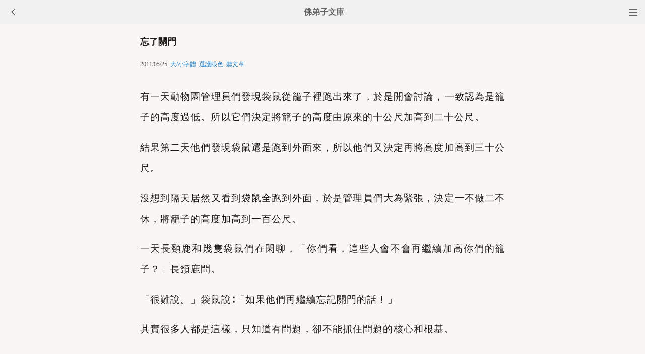

--- FILE ---
content_type: text/html
request_url: http://m.fodizi.tw/fojiaogushi/3608.html
body_size: 5012
content:
<!DOCTYPE html><html lang="zh-Hant" style="font-size: 54px;"><head><meta charset="utf-8"><meta name="viewport" content="initial-scale=1.0, maximum-scale=1.0, minimum-scale=1.0, user-scalable=no, width=device-width"><title>忘了關門 - 佛弟子文庫</title><link rel=stylesheet type=text/css href=/css/t3.css?1></head><body bgcolor="#F8F7F5"><div class="top"><a href="/lm.htm"><span class="top_dh"></span></a><a href="javascript:customBack();"><img class="top_gb" src="/uploadfile/a/back.jpg"></a><b><a href="/">佛弟子文庫</b></a></div><div class="wrap"><h2 class="title">忘了關門</h2><div class=info>2011/05/25 &nbsp;<a onclick="javascript:fdznet(0)">大/小字體</a> &nbsp;<a onClick="javascript:fdze(0)">選護眼色</a> &nbsp;<a id="play-button">聽文章</a></div><div class="zw" id="fdzb"><p>有一天動物園管理員們發現袋鼠從籠子裡跑出來了，於是開會討論，一致認為是籠子的高度過低。所以它們決定將籠子的高度由原來的十公尺加高到二十公尺。</p>
<p>結果第二天他們發現袋鼠還是跑到外面來，所以他們又決定再將高度加高到三十公尺。</p>
<p>沒想到隔天居然又看到袋鼠全跑到外面，於是管理員們大為緊張，決定一不做二不休，將籠子的高度加高到一百公尺。</p>
<p>一天長頸鹿和幾隻袋鼠們在閑聊，「你們看，這些人會不會再繼續加高你們的籠子？」長頸鹿問。</p>
<p>「很難說。」袋鼠說∶「如果他們再繼續忘記關門的話！」</p>
<p>其實很多人都是這樣，只知道有問題，卻不能抓住問題的核心和根基。</p><div class=p></div></div><div style="clear:both;"></div><script src="/css/j5.xml?2"></script><div class=sh><div class="a2a_kit a2a_kit_size_32 a2a_default_style" id="shar"><a class="a2a_button_line" rel="nofollow"></a><a class="a2a_button_whatsapp" rel="nofollow"></a><a class="a2a_button_twitter" rel="nofollow"></a><a class="a2a_button_google_gmail" rel="nofollow"></a><a class="a2a_button_telegram" rel="nofollow"></a><a class="a2a_button_facebook" rel="nofollow"></a></div></div><div class="tags"><a class="tag" href="/">文庫首頁</a><a class="tag" href="/lm.htm">全部欄目</a><a class="tag" href="http://so.fodizi.tw/sj.asp">隨機文章</a></div><div class="author"><a class="info" href="/f2.htm"><img class="avatar" src="/uploadfile/a/f2.jpg"><div class="wrapper"><header class="name">佛教故事文章列表</header></div></a></div> <div class=soso><div class=so><form action=http://so.fodizi.tw/mso.asp><input class=so2 placeholder=搜索文章、佛經、詞典 name=keyword type=search><input value=搜 class=sob type=submit></form></div></div><div class="fdz-feed"><script>if( /iphone|ipad|ipod|Android 2|Android 3|Android 4|Android app|Android app2/i.test(navigator.userAgent)) {document.writeln('')}else {document.writeln('<a href="/fojiaoxinxi/21963.html"><div class="content"><div class="content-img"><img src="//pic.fodizi.tw/uploadfile/201810/3/2210488969.jpg" class="lazy thumbnail" style="display: block;"></div><div class="content-note"><div class="content-header"><h2><font color="#FF0000">【推薦】</font>佛教文庫APP客戶端</h2></div><span class="m10">可以觀看佛教文章和佛學視頻講座</span></div></div></a>');}</script><a href="/fojiaogushi/19159.html"><div class="content"><div class="content-img"><img src="//pic.fodizi.tw/uploadfile/201609/23/1243333377.jpg" class="lazy thumbnail" style="display: block;"></div><div class="content-note"><div class="content-header"><h2>農婦麻三的慘淡人生</h2></div><span>在我的老家，有一個非常可憐的老人，她無兒無女，老伴...</span></div></div></a><a href="/qt/qita/27070.html"><div class="content"><div class="content-img"><img src="//pic.fodizi.tw/uploadfile/202310/16/2038422625.jpg" class="lazy thumbnail" style="display: block;"></div><div class="content-note"><div class="content-header"><h2>鈍根眾生先培福</h2></div><span>【原文】 《十輪經》云：若有鈍根眾生，為欲發起善根因...</span></div></div></a><a href="/qt/qita/24005.html"><div class="content"><div class="content-img"><img src="//pic.fodizi.tw/uploadfile/202005/26/160544205.jpg" class="lazy thumbnail" style="display: block;"></div><div class="content-note"><div class="content-header"><h2>本願念佛，不是信了隨緣念念就能往生</h2></div><span>傳統大德們怎麼弘揚，我們怎麼去做。所以說寧信古人不...</span></div></div></a><a href="/qt/qita/8218.html"><div class="content"><div class="content-note"><div class="content-header"><h2>阿難尊者的七個夢</h2></div><span>昔時阿難陀做了佛陀廿七年的侍者，有一天，佛陀在舍衛...</span></div></div></a><a href="/fojiaogushi/9935.html"><div class="content"><div class="content-note"><div class="content-header"><h2>慧命嚮導</h2></div><span>有個家族中的一些成員，打算合組貿易商隊越過沙漠到另...</span></div></div></a><a href="/fojiaogushi/15455.html"><div class="content"><div class="content-img"><img src="//pic.fodizi.tw/uploadfile/201411/28/20366860.jpg" class="lazy thumbnail" style="display: block;"></div><div class="content-note"><div class="content-header"><h2>是貪慾葬送了它</h2></div><span>內蒙古草原上有一種鼬鼠，很有靈性，整天忙忙碌碌，不...</span></div></div></a><a href="/fojiaogushi/17541.html"><div class="content"><div class="content-img"><img src="//pic.fodizi.tw/uploadfile/201511/30/034177813.jpg" class="lazy thumbnail" style="display: block;"></div><div class="content-note"><div class="content-header"><h2>愚人與智者的差別</h2></div><span>有一天，佛陀在舍衛國祇樹給孤獨園，為比丘們開示愚人...</span></div></div></a><a href="/qt/daanfashi/25208.html"><div class="content"><div class="content-img"><img src="//pic.fodizi.tw/uploadfile/202105/20/172400921.jpg" class="lazy thumbnail" style="display: block;"></div><div class="content-note"><div class="content-header"><h2>聽經只能聽一位法師的嗎</h2></div><span>問： 您三年連續到秦皇島講法，我都親臨來聽，可是心中...</span></div></div></a><a href="/fojing/23/7566.html"><div class="content"><div class="content-note"><div class="content-header"><h2>【大藏經】【註音版】優婆塞戒經</h2></div><span>優婆塞戒經...</span></div></div></a><a href="/fojing/11/7630.html"><div class="content"><div class="content-note"><div class="content-header"><h2>【大藏經】【註音版】佛說梵網經</h2></div><span>佛說梵網經...</span></div></div></a><a href="/fojing/09/2543.html"><div class="content"><div class="content-note"><div class="content-header"><h2>【大藏經】金光明最勝王經</h2></div><span>金光明最勝王經卷第一 序品第一 如是我聞：一時，薄伽...</span></div></div></a><a href="/fojing/20/6041.html"><div class="content"><div class="content-note"><div class="content-header"><h2>【大藏經】修習止觀坐禪法要</h2></div><span>天台止觀有四本：一曰《圓頓止觀》，大師於荊州玉泉寺...</span></div></div></a><a href="/fojiaogushi/8850.html"><div class="content"><div class="content-note"><div class="content-header"><h2>順治皇帝出家之迷</h2></div><span>太宗皇太極第九子福臨在叔父攝政王多爾袞輔佐下即了帝...</span></div></div></a><a href="/fojiaogushi/24925.html"><div class="content"><div class="content-img"><img src="//pic.fodizi.tw/uploadfile/202102/23/1246199829.jpg" class="lazy thumbnail" style="display: block;"></div><div class="content-note"><div class="content-header"><h2>以身濟子的母鵠</h2></div><span>佛言：在久遠的過去，有一位菩薩，身為鵠鳥，生有三隻...</span></div></div></a><a href="/fojiaogushi/3394.html"><div class="content"><div class="content-note"><div class="content-header"><h2>數錢</h2></div><span>從前有一個窮人在路上行走，偶然得到了一袋子金錢。心...</span></div></div></a><a href="/fojiaogushi/27316.html"><div class="content"><div class="content-img"><img src="//pic.fodizi.tw/uploadfile/202401/14/27316.jpg" class="lazy thumbnail" style="display: block;"></div><div class="content-note"><div class="content-header"><h2>【佛學漫畫】瑜伽焰口</h2></div><span>瑜伽焰口...</span></div></div></a><a href="/qt/qita/15405.html"><div class="content"><div class="content-img"><img src="//pic.fodizi.tw/uploadfile/201411/17/223522081.jpg" class="lazy thumbnail" style="display: block;"></div><div class="content-note"><div class="content-header"><h2>覺悟和慈悲永遠是形影不離的</h2></div><span>當我們觀看孩子們玩耍時，我們大多數時候會想到他們的...</span></div></div></a><a href="/fojiaogushi/23970.html"><div class="content"><div class="content-img"><img src="//pic.fodizi.tw/uploadfile/202005/17/125155469.jpg" class="lazy thumbnail" style="display: block;"></div><div class="content-note"><div class="content-header"><h2>江邦濟的往生故事</h2></div><span>江邦濟。字道卿，號晴舟，安徽婺源江灣人，是江易園居...</span></div></div></a><a href="/fojiaogushi/7558.html"><div class="content"><div class="content-note"><div class="content-header"><h2>白隱禪師的「隻手之聲」</h2></div><span>有一位沙彌南利，每天看著師兄們早晚都到禪堂裡參禪，...</span></div></div></a><a href="/fojiaogushi/26361.html"><div class="content"><div class="content-img"><img src="//pic.fodizi.tw/uploadfile/202212/14/2045344281.jpg" class="lazy thumbnail" style="display: block;"></div><div class="content-note"><div class="content-header"><h2>竭誠受持《法華經》得感應</h2></div><span>《竭誠方獲實益論》中的再一則，講到受持《法華經》。...</span></div></div></a><a href="/qt/daanfashi/23633.html"><div class="content"><div class="content-img"><img src="//pic.fodizi.tw/uploadfile/202002/10/121200173.jpg" class="lazy thumbnail" style="display: block;"></div><div class="content-note"><div class="content-header"><h2>相信了佛的話，就省去開悟見道的難關</h2></div><span>阿彌陀佛因地為什麼要發願建立一個超勝十方諸佛的淨土...</span></div></div></a><a href="/qt/qita/17122.html"><div class="content"><div class="content-img"><img src="//pic.fodizi.tw/uploadfile/201509/25/2331366817.jpg" class="lazy thumbnail" style="display: block;"></div><div class="content-note"><div class="content-header"><h2>娑婆世界的安樂夾雜著毒藥</h2></div><span>娑婆安樂的果報，在經典上講一個譬喻：譬如美食，夾雜...</span></div></div></a><a href="/fojiaogushi/4493.html"><div class="content"><div class="content-note"><div class="content-header"><h2>這個人重不重要</h2></div><span>我有一個朋友，因為與同事交惡，幾乎到了水火不容的地...</span></div></div></a><a href="/qt/daanfashi/18514.html"><div class="content"><div class="content-img"><img src="//pic.fodizi.tw/uploadfile/201605/25/1399376.jpg" class="lazy thumbnail" style="display: block;"></div><div class="content-note"><div class="content-header"><h2>念佛行人應當吃長素</h2></div><span>《梵網經菩薩戒》云：夫食肉者，斷大慈悲佛性種子，一...</span></div></div></a><a href="/qt/daanfashi/26024.html"><div class="content"><div class="content-img"><img src="//pic.fodizi.tw/uploadfile/202206/8/2143166457.jpg" class="lazy thumbnail" style="display: block;"></div><div class="content-note"><div class="content-header"><h2>怕死之心與阿彌陀佛大願相悖</h2></div><span>千萬不可懷疑，懷疑即是自誤，其禍非小。況離此苦世界...</span></div></div></a><a href="/qt/qita/9275.html"><div class="content"><div class="content-note"><div class="content-header"><h2>《維摩詰經》的淨土觀及修行方式</h2></div><span>二十世紀的現在，殺人利器發達的今日，來提倡修行淨土...</span></div></div></a><a href="/qt/qita/20905.html"><div class="content"><div class="content-img"><img src="//pic.fodizi.tw/uploadfile/201710/29/2357299393.jpg" class="lazy thumbnail" style="display: block;"></div><div class="content-note"><div class="content-header"><h2>不管發生什麼事，莫向外求</h2></div><span>整個一心三觀有三個重點：第一個，內觀，就是安住清淨...</span></div></div></a><a href="/fojiaogushi/11666.html"><div class="content"><div class="content-img"><img src="//pic.fodizi.tw/uploadfile/201303/29/112177065.jpg" class="lazy thumbnail" style="display: block;"></div><div class="content-note"><div class="content-header"><h2>心中的石頭</h2></div><span>雪齋禪師去拜訪藏門禪師。要告辭時，藏門送他到門外。...</span></div></div></a><a href="/f01/30161.html"><div class="content"><div class="content-note"><div class="content-header"><h2>【佛教詞典】五痛</h2></div><span>由五惡（殺、盜、淫、妄、酒）而招感的五種苦果。...</span></div></div></a><a href="/f04/36096.html"><div class="content"><div class="content-note"><div class="content-header"><h2>【佛教詞典】因果三法則</h2></div><span>【因果三法則】 因果，亦稱『因果律』。因果律有其三法...</span></div></div></a><a target="_blank" href="http://m.foyin.tv/16120.htm"><div class="content"><div class="content-img"><img src="http://img.foyin.tv/pic/16120.jpg" class="lazy thumbnail" style="display: block;"></div><div class="content-note"><div class="content-header"><h2>【視頻】妙境法師《願生極樂的人,要把這世界的事情放下》</h2></div><span>妙境法師《願生極樂的人,要把這世界的事情放下》</span></div></div></a><a target="_blank" href="http://m.foyin.tv/3491.htm"><div class="content"><div class="content-img"><img src="http://img.foyin.tv/0542020858CBBBE970071F0208085559.jpg" class="lazy thumbnail" style="display: block;"></div><div class="content-note"><div class="content-header"><h2>【視頻】《大乘妙法蓮華經》慧平法師(第二版)</h2></div><span>《大乘妙法蓮華經》慧平法師(第二版)</span></div></div></a></div>
<div style="clear:both;"></div><div class="cat_box"><div><ul class="cat_list"><li><a href="/f56.htm">弘一大師</a></li><li><a href="/f120.htm">地藏經</a></li><li><a href="/f71.htm">妙蓮老和尚</a></li><li><a href="/f22.htm">佛教知識</a></li><li><a href="/f86.htm">心靈解脫</a></li><li><a href="/f150.htm">妄想</a></li><li><a href="/f37.htm">戒殺放生</a></li><li><a href="/f101.htm">本煥老和尚</a></li><li><a href="/f165.htm">涅槃</a></li><li><a href="/f116.htm">倓虛法師</a></li><li><a href="/f180.htm">心經</a></li><li><a href="/f131.htm">慈悲心</a></li><li><a href="/f18.htm">李炳南老居士</a></li><li><a href="/f82.htm">六道輪迴</a></li><li><a href="/f146.htm">般若</a></li><li><a href="/f33.htm">學佛修行</a></li><li><a href="/f97.htm">離苦得樂</a></li><li><a href="/f161.htm">永明延壽大師</a></li><li><a href="/f48.htm">工作事業</a></li><li><a href="/f112.htm">惟覺法師</a></li></ul></div></div><div style="top: 0px;" class="foot c"><div class="foot links"><font color="#2B2B2B">佛弟子文庫 fodizi.tw</font><br><br><a href="/">文庫首頁</a> <a href="http://so.fodizi.tw/sj.asp">隨機文章</a> <font color="#2B2B2B"><a href="/f24.htm">佛經原文</a></font> <a href="/fojiaoxinxi/21964.html">網站郵箱</a></div><br><div class="foot copyright">願以此功德，莊嚴佛淨土。上報四重恩，下濟三途苦。<br><br>若有見聞者，悉發菩提心。盡此一報身，同生極樂國。</div></div></body></html>